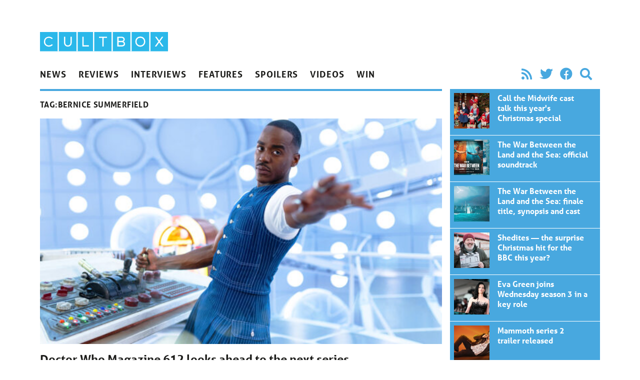

--- FILE ---
content_type: text/html; charset=UTF-8
request_url: https://cultbox.co.uk/tag/bernice-summerfield
body_size: 11379
content:
<!doctype html>
<html lang="en-US">
  <head>
  <meta charset="utf-8">
  <meta http-equiv="x-ua-compatible" content="ie=edge">
  <meta name="viewport" content="width=device-width, initial-scale=1, shrink-to-fit=no">
  <meta name='robots' content='index, follow, max-image-preview:large, max-snippet:-1, max-video-preview:-1' />
	<style>img:is([sizes="auto" i], [sizes^="auto," i]) { contain-intrinsic-size: 3000px 1500px }</style>
	
	<!-- This site is optimized with the Yoast SEO plugin v26.3 - https://yoast.com/wordpress/plugins/seo/ -->
	<title>Bernice Summerfield - CultBox</title>
	<link rel="canonical" href="/tag/bernice-summerfield" />
	<link rel="next" href="/tag/bernice-summerfield/page/2" />
	<meta property="og:locale" content="en_US" />
	<meta property="og:type" content="article" />
	<meta property="og:title" content="Bernice Summerfield - CultBox" />
	<meta property="og:url" content="/tag/bernice-summerfield" />
	<meta property="og:site_name" content="CultBox" />
	<meta name="twitter:card" content="summary_large_image" />
	<meta name="twitter:site" content="@cultboxtv" />
	<script type="application/ld+json" class="yoast-schema-graph">{"@context":"https://schema.org","@graph":[{"@type":"CollectionPage","@id":"/tag/bernice-summerfield","url":"/tag/bernice-summerfield","name":"Bernice Summerfield - CultBox","isPartOf":{"@id":"https://cultbox.co.uk/#website"},"primaryImageOfPage":{"@id":"/tag/bernice-summerfield#primaryimage"},"image":{"@id":"/tag/bernice-summerfield#primaryimage"},"thumbnailUrl":"/wp-content/uploads/2024/12/Doctor-Who-blue-kilt-TARDIS-Season-Two.jpg","inLanguage":"en-US"},{"@type":"ImageObject","inLanguage":"en-US","@id":"/tag/bernice-summerfield#primaryimage","url":"/wp-content/uploads/2024/12/Doctor-Who-blue-kilt-TARDIS-Season-Two.jpg","contentUrl":"/wp-content/uploads/2024/12/Doctor-Who-blue-kilt-TARDIS-Season-Two.jpg","width":1728,"height":972,"caption":"Doctor Who series 2 - Ncuti Gatwa as the Doctor"},{"@type":"WebSite","@id":"https://cultbox.co.uk/#website","url":"https://cultbox.co.uk/","name":"CultBox","description":"British TV drama and comedy - News, reviews and interviews...","potentialAction":[{"@type":"SearchAction","target":{"@type":"EntryPoint","urlTemplate":"https://cultbox.co.uk/search/{search_term_string}"},"query-input":{"@type":"PropertyValueSpecification","valueRequired":true,"valueName":"search_term_string"}}],"inLanguage":"en-US"}]}</script>
	<!-- / Yoast SEO plugin. -->


<link rel="stylesheet" href="/wp-includes/css/dist/block-library/style.min.css?ver=6.8.3">
<style id='global-styles-inline-css' type='text/css'>
:root{--wp--preset--aspect-ratio--square: 1;--wp--preset--aspect-ratio--4-3: 4/3;--wp--preset--aspect-ratio--3-4: 3/4;--wp--preset--aspect-ratio--3-2: 3/2;--wp--preset--aspect-ratio--2-3: 2/3;--wp--preset--aspect-ratio--16-9: 16/9;--wp--preset--aspect-ratio--9-16: 9/16;--wp--preset--color--black: #000000;--wp--preset--color--cyan-bluish-gray: #abb8c3;--wp--preset--color--white: #ffffff;--wp--preset--color--pale-pink: #f78da7;--wp--preset--color--vivid-red: #cf2e2e;--wp--preset--color--luminous-vivid-orange: #ff6900;--wp--preset--color--luminous-vivid-amber: #fcb900;--wp--preset--color--light-green-cyan: #7bdcb5;--wp--preset--color--vivid-green-cyan: #00d084;--wp--preset--color--pale-cyan-blue: #8ed1fc;--wp--preset--color--vivid-cyan-blue: #0693e3;--wp--preset--color--vivid-purple: #9b51e0;--wp--preset--gradient--vivid-cyan-blue-to-vivid-purple: linear-gradient(135deg,rgba(6,147,227,1) 0%,rgb(155,81,224) 100%);--wp--preset--gradient--light-green-cyan-to-vivid-green-cyan: linear-gradient(135deg,rgb(122,220,180) 0%,rgb(0,208,130) 100%);--wp--preset--gradient--luminous-vivid-amber-to-luminous-vivid-orange: linear-gradient(135deg,rgba(252,185,0,1) 0%,rgba(255,105,0,1) 100%);--wp--preset--gradient--luminous-vivid-orange-to-vivid-red: linear-gradient(135deg,rgba(255,105,0,1) 0%,rgb(207,46,46) 100%);--wp--preset--gradient--very-light-gray-to-cyan-bluish-gray: linear-gradient(135deg,rgb(238,238,238) 0%,rgb(169,184,195) 100%);--wp--preset--gradient--cool-to-warm-spectrum: linear-gradient(135deg,rgb(74,234,220) 0%,rgb(151,120,209) 20%,rgb(207,42,186) 40%,rgb(238,44,130) 60%,rgb(251,105,98) 80%,rgb(254,248,76) 100%);--wp--preset--gradient--blush-light-purple: linear-gradient(135deg,rgb(255,206,236) 0%,rgb(152,150,240) 100%);--wp--preset--gradient--blush-bordeaux: linear-gradient(135deg,rgb(254,205,165) 0%,rgb(254,45,45) 50%,rgb(107,0,62) 100%);--wp--preset--gradient--luminous-dusk: linear-gradient(135deg,rgb(255,203,112) 0%,rgb(199,81,192) 50%,rgb(65,88,208) 100%);--wp--preset--gradient--pale-ocean: linear-gradient(135deg,rgb(255,245,203) 0%,rgb(182,227,212) 50%,rgb(51,167,181) 100%);--wp--preset--gradient--electric-grass: linear-gradient(135deg,rgb(202,248,128) 0%,rgb(113,206,126) 100%);--wp--preset--gradient--midnight: linear-gradient(135deg,rgb(2,3,129) 0%,rgb(40,116,252) 100%);--wp--preset--font-size--small: 13px;--wp--preset--font-size--medium: 20px;--wp--preset--font-size--large: 36px;--wp--preset--font-size--x-large: 42px;--wp--preset--spacing--20: 0.44rem;--wp--preset--spacing--30: 0.67rem;--wp--preset--spacing--40: 1rem;--wp--preset--spacing--50: 1.5rem;--wp--preset--spacing--60: 2.25rem;--wp--preset--spacing--70: 3.38rem;--wp--preset--spacing--80: 5.06rem;--wp--preset--shadow--natural: 6px 6px 9px rgba(0, 0, 0, 0.2);--wp--preset--shadow--deep: 12px 12px 50px rgba(0, 0, 0, 0.4);--wp--preset--shadow--sharp: 6px 6px 0px rgba(0, 0, 0, 0.2);--wp--preset--shadow--outlined: 6px 6px 0px -3px rgba(255, 255, 255, 1), 6px 6px rgba(0, 0, 0, 1);--wp--preset--shadow--crisp: 6px 6px 0px rgba(0, 0, 0, 1);}:where(body) { margin: 0; }.wp-site-blocks > .alignleft { float: left; margin-right: 2em; }.wp-site-blocks > .alignright { float: right; margin-left: 2em; }.wp-site-blocks > .aligncenter { justify-content: center; margin-left: auto; margin-right: auto; }:where(.is-layout-flex){gap: 0.5em;}:where(.is-layout-grid){gap: 0.5em;}.is-layout-flow > .alignleft{float: left;margin-inline-start: 0;margin-inline-end: 2em;}.is-layout-flow > .alignright{float: right;margin-inline-start: 2em;margin-inline-end: 0;}.is-layout-flow > .aligncenter{margin-left: auto !important;margin-right: auto !important;}.is-layout-constrained > .alignleft{float: left;margin-inline-start: 0;margin-inline-end: 2em;}.is-layout-constrained > .alignright{float: right;margin-inline-start: 2em;margin-inline-end: 0;}.is-layout-constrained > .aligncenter{margin-left: auto !important;margin-right: auto !important;}.is-layout-constrained > :where(:not(.alignleft):not(.alignright):not(.alignfull)){margin-left: auto !important;margin-right: auto !important;}body .is-layout-flex{display: flex;}.is-layout-flex{flex-wrap: wrap;align-items: center;}.is-layout-flex > :is(*, div){margin: 0;}body .is-layout-grid{display: grid;}.is-layout-grid > :is(*, div){margin: 0;}body{padding-top: 0px;padding-right: 0px;padding-bottom: 0px;padding-left: 0px;}a:where(:not(.wp-element-button)){text-decoration: underline;}:root :where(.wp-element-button, .wp-block-button__link){background-color: #32373c;border-width: 0;color: #fff;font-family: inherit;font-size: inherit;line-height: inherit;padding: calc(0.667em + 2px) calc(1.333em + 2px);text-decoration: none;}.has-black-color{color: var(--wp--preset--color--black) !important;}.has-cyan-bluish-gray-color{color: var(--wp--preset--color--cyan-bluish-gray) !important;}.has-white-color{color: var(--wp--preset--color--white) !important;}.has-pale-pink-color{color: var(--wp--preset--color--pale-pink) !important;}.has-vivid-red-color{color: var(--wp--preset--color--vivid-red) !important;}.has-luminous-vivid-orange-color{color: var(--wp--preset--color--luminous-vivid-orange) !important;}.has-luminous-vivid-amber-color{color: var(--wp--preset--color--luminous-vivid-amber) !important;}.has-light-green-cyan-color{color: var(--wp--preset--color--light-green-cyan) !important;}.has-vivid-green-cyan-color{color: var(--wp--preset--color--vivid-green-cyan) !important;}.has-pale-cyan-blue-color{color: var(--wp--preset--color--pale-cyan-blue) !important;}.has-vivid-cyan-blue-color{color: var(--wp--preset--color--vivid-cyan-blue) !important;}.has-vivid-purple-color{color: var(--wp--preset--color--vivid-purple) !important;}.has-black-background-color{background-color: var(--wp--preset--color--black) !important;}.has-cyan-bluish-gray-background-color{background-color: var(--wp--preset--color--cyan-bluish-gray) !important;}.has-white-background-color{background-color: var(--wp--preset--color--white) !important;}.has-pale-pink-background-color{background-color: var(--wp--preset--color--pale-pink) !important;}.has-vivid-red-background-color{background-color: var(--wp--preset--color--vivid-red) !important;}.has-luminous-vivid-orange-background-color{background-color: var(--wp--preset--color--luminous-vivid-orange) !important;}.has-luminous-vivid-amber-background-color{background-color: var(--wp--preset--color--luminous-vivid-amber) !important;}.has-light-green-cyan-background-color{background-color: var(--wp--preset--color--light-green-cyan) !important;}.has-vivid-green-cyan-background-color{background-color: var(--wp--preset--color--vivid-green-cyan) !important;}.has-pale-cyan-blue-background-color{background-color: var(--wp--preset--color--pale-cyan-blue) !important;}.has-vivid-cyan-blue-background-color{background-color: var(--wp--preset--color--vivid-cyan-blue) !important;}.has-vivid-purple-background-color{background-color: var(--wp--preset--color--vivid-purple) !important;}.has-black-border-color{border-color: var(--wp--preset--color--black) !important;}.has-cyan-bluish-gray-border-color{border-color: var(--wp--preset--color--cyan-bluish-gray) !important;}.has-white-border-color{border-color: var(--wp--preset--color--white) !important;}.has-pale-pink-border-color{border-color: var(--wp--preset--color--pale-pink) !important;}.has-vivid-red-border-color{border-color: var(--wp--preset--color--vivid-red) !important;}.has-luminous-vivid-orange-border-color{border-color: var(--wp--preset--color--luminous-vivid-orange) !important;}.has-luminous-vivid-amber-border-color{border-color: var(--wp--preset--color--luminous-vivid-amber) !important;}.has-light-green-cyan-border-color{border-color: var(--wp--preset--color--light-green-cyan) !important;}.has-vivid-green-cyan-border-color{border-color: var(--wp--preset--color--vivid-green-cyan) !important;}.has-pale-cyan-blue-border-color{border-color: var(--wp--preset--color--pale-cyan-blue) !important;}.has-vivid-cyan-blue-border-color{border-color: var(--wp--preset--color--vivid-cyan-blue) !important;}.has-vivid-purple-border-color{border-color: var(--wp--preset--color--vivid-purple) !important;}.has-vivid-cyan-blue-to-vivid-purple-gradient-background{background: var(--wp--preset--gradient--vivid-cyan-blue-to-vivid-purple) !important;}.has-light-green-cyan-to-vivid-green-cyan-gradient-background{background: var(--wp--preset--gradient--light-green-cyan-to-vivid-green-cyan) !important;}.has-luminous-vivid-amber-to-luminous-vivid-orange-gradient-background{background: var(--wp--preset--gradient--luminous-vivid-amber-to-luminous-vivid-orange) !important;}.has-luminous-vivid-orange-to-vivid-red-gradient-background{background: var(--wp--preset--gradient--luminous-vivid-orange-to-vivid-red) !important;}.has-very-light-gray-to-cyan-bluish-gray-gradient-background{background: var(--wp--preset--gradient--very-light-gray-to-cyan-bluish-gray) !important;}.has-cool-to-warm-spectrum-gradient-background{background: var(--wp--preset--gradient--cool-to-warm-spectrum) !important;}.has-blush-light-purple-gradient-background{background: var(--wp--preset--gradient--blush-light-purple) !important;}.has-blush-bordeaux-gradient-background{background: var(--wp--preset--gradient--blush-bordeaux) !important;}.has-luminous-dusk-gradient-background{background: var(--wp--preset--gradient--luminous-dusk) !important;}.has-pale-ocean-gradient-background{background: var(--wp--preset--gradient--pale-ocean) !important;}.has-electric-grass-gradient-background{background: var(--wp--preset--gradient--electric-grass) !important;}.has-midnight-gradient-background{background: var(--wp--preset--gradient--midnight) !important;}.has-small-font-size{font-size: var(--wp--preset--font-size--small) !important;}.has-medium-font-size{font-size: var(--wp--preset--font-size--medium) !important;}.has-large-font-size{font-size: var(--wp--preset--font-size--large) !important;}.has-x-large-font-size{font-size: var(--wp--preset--font-size--x-large) !important;}
:where(.wp-block-post-template.is-layout-flex){gap: 1.25em;}:where(.wp-block-post-template.is-layout-grid){gap: 1.25em;}
:where(.wp-block-columns.is-layout-flex){gap: 2em;}:where(.wp-block-columns.is-layout-grid){gap: 2em;}
:root :where(.wp-block-pullquote){font-size: 1.5em;line-height: 1.6;}
</style>
<link rel="stylesheet" href="/wp-content/plugins/contact-form-7/includes/css/styles.css?ver=6.1.3">
<link rel="stylesheet" href="/wp-content/themes/cultbox-roots/dist/styles/main_47b8f06b.css">
<script type="text/javascript" src="/wp-includes/js/jquery/jquery.min.js?ver=3.7.1" id="jquery-core-js"></script>
<script type="text/javascript" src="/wp-includes/js/jquery/jquery-migrate.min.js?ver=3.4.1" id="jquery-migrate-js"></script>
<script type="text/javascript" src="/wp-content/plugins/google-analyticator/external-tracking.min.js?ver=6.5.7" id="ga-external-tracking-js"></script>
<!-- Google Analytics Tracking by Google Analyticator 6.5.7 -->
<script type="text/javascript">
    var analyticsFileTypes = [];
    var analyticsSnippet = 'enabled';
    var analyticsEventTracking = 'enabled';
</script>
<script type="text/javascript">
	var _gaq = _gaq || [];
  
	_gaq.push(['_setAccount', 'UA-20841222-1']);
    _gaq.push(['_addDevId', 'i9k95']); // Google Analyticator App ID with Google
	_gaq.push(['_trackPageview']);

	(function() {
		var ga = document.createElement('script'); ga.type = 'text/javascript'; ga.async = true;
		                ga.src = ('https:' == document.location.protocol ? 'https://' : 'http://') + 'stats.g.doubleclick.net/dc.js';
                                var s = document.getElementsByTagName('script')[0]; s.parentNode.insertBefore(ga, s);
	})();
</script>
<noscript><style id="rocket-lazyload-nojs-css">.rll-youtube-player, [data-lazy-src]{display:none !important;}</style></noscript>  <link rel="stylesheet" href="https://use.fontawesome.com/releases/v5.8.2/css/all.css" integrity="sha384-oS3vJWv+0UjzBfQzYUhtDYW+Pj2yciDJxpsK1OYPAYjqT085Qq/1cq5FLXAZQ7Ay" crossorigin="anonymous">
  <link rel="stylesheet" href="https://use.typekit.net/qnb4niz.css">
	
	<script async src="https://pagead2.googlesyndication.com/pagead/js/adsbygoogle.js"></script>
<script>
     (adsbygoogle = window.adsbygoogle || []).push({
          google_ad_client: "ca-pub-9546477421492125",
          enable_page_level_ads: true
     });
</script>
	
</head>
  <body class="archive tag tag-bernice-summerfield tag-4930 wp-theme-cultbox-rootsresources font-sans text-black w-full sidebar-primary app-data index-data archive-data tag-data tag-4930-data tag-bernice-summerfield-data">
        <div id="fb-root"></div>
<script>(function(d, s, id) {
  var js, fjs = d.getElementsByTagName(s)[0];
  if (d.getElementById(id)) return;
  js = d.createElement(s); js.id = id;
  js.src = "//connect.facebook.net/en_US/all.js#xfbml=1&appId=246190458732652";
  fjs.parentNode.insertBefore(js, fjs);
}(document, 'script', 'facebook-jssdk'));</script>




<header class="banner px-4 max-w-6xl m-auto flex md:block justify-between">
    <h1 class="w-64 max-w-sm py-2 md:pt-16"><a class="brand" href="https://cultbox.co.uk/">
      <img src="https://cultbox.co.uk/wp-content/themes/cultbox-roots/dist/images/cultbox-logo_8de31625.svg" alt="CultBox" />
    </a></h1>
    <button onClick="toggleNav()" class="appearance-none ml-auto text-2xl md:hidden text-blue" onClick>
      <i class="fas fa-bars"></i>
    </button>    
    <div id="mainNav" class="main-nav z-20 fixed bg-black md:static md:bg-transparent md:text-black uppercase font-bold inset-0 max-w-sm md:max-w-full text-white md:block">
        <div class="flex items-end py-2 px-4">
        <button onClick="toggleNav()" class="appearance-none ml-auto text-2xl md:hidden">
          <i class="fas fa-times"></i>
        </button>      
        </div>
        <nav class="flex flex-col md:flex-row md:justify-between text-cyan  mb-2">
                  <ul id="menu-main-navigation" class="nav flex flex-1 flex-col md:flex-row w-full"><li class="menu-item menu-news"><a href="/category/news">News</a></li>
<li class="menu-item menu-reviews"><a href="/category/reviews">Reviews</a></li>
<li class="menu-item menu-interviews"><a href="/category/interviews">Interviews</a></li>
<li class="menu-item menu-features"><a href="/category/features">Features</a></li>
<li class="menu-item menu-spoilers"><a href="/category/spoilers">Spoilers</a></li>
<li class="menu-item menu-videos"><a href="/category/videos">Videos</a></li>
<li class="menu-item menu-win"><a target="_blank" href="http://prizeseveryday.com/">Win</a></li>
</ul>
                <ul class="flex items-center md:justify-end p-2 md:py-0 text-2xl text-blue" style="width: 18.75rem">
        <li><a class="px-2" href="/feed"><i class="fas fa-rss"></i></a></li>
        <li><a class="px-2" href="https://twitter.com/CultBoxTV" target="_blank" rel="noopener noreferrer"><i class="fab fa-twitter"></i></a></li>
              <li><a class="px-2"  href="http://" target="_blank" rel="noopener noreferrer"><i class="fab fa-facebook"></i></a></li>
              <li class="hidden md:block"><button class="appearance-none px-2" onClick="toggleSearch()" rel="noopener noreferrer"><i class="fas fa-search"></i></a></li>
        </ul>

      </nav>
      <form role="search" id="searchForm" method="get" class="search-form px-2 md:px-0 md:mb-2 w-full md:hidden" action="https://cultbox.co.uk/">
  <label>
    <span class="visuallyhidden">Search for:</span>
    <input type="search" class="appearance-none rounded text-black p-2 w-full md:border-2 focus:outline-none focus:bg-white focus:shadow-outline focus:border-gray-300" placeholder="Search &hellip;" id="searchInput" value="" name="s" />
  </label>
  <input type="submit" class="search-submit visuallyhidden " value="Search" />
</form>    </div>
</header>
    
    <div class="px-4 max-w-6xl m-auto w-full" role="document">
      <div class="content md:flex -mx-2">

        <main class="main flex-1 px-2">
            <div class="page-header border-blue border-t-4 py-2">
  
  <h1 style="min-height: 2.4rem;" class=" flex items-center font-semibold tracking-wide uppercase">Tag: <span>Bernice Summerfield</span></h1>
</div>

  
       <article class="relative border-b pb-4 mb-4 post-138980 post type-post status-publish format-standard has-post-thumbnail hentry category-comics-news category-general category-magazines category-merchandise category-news tag-bernice-summerfield tag-doctor-who tag-doctor-who-2025-series tag-doctor-who-magazine tag-doctor-who-magazine-612 tag-doctor-who-season-two tag-doctor-who-series-15 tag-fifteenth-doctor tag-russell-t-davies tag-steven-moffat tag-the-war-games tag-the-war-games-in-colour">
  <header>
    <div class="mb-4">
        <img width="600" height="337" src="/wp-content/uploads/2024/12/Doctor-Who-blue-kilt-TARDIS-Season-Two-600x337.jpg" class="attachment-large size-large wp-post-image" alt="Doctor Who series 2 - Ncuti Gatwa as the Doctor" decoding="async" fetchpriority="high" srcset="/wp-content/uploads/2024/12/Doctor-Who-blue-kilt-TARDIS-Season-Two-600x337.jpg 600w, /wp-content/uploads/2024/12/Doctor-Who-blue-kilt-TARDIS-Season-Two-768x432.jpg 768w, /wp-content/uploads/2024/12/Doctor-Who-blue-kilt-TARDIS-Season-Two-1536x864.jpg 1536w, /wp-content/uploads/2024/12/Doctor-Who-blue-kilt-TARDIS-Season-Two.jpg 1728w" sizes="(max-width: 600px) 100vw, 600px">
    </div>
    <h2 class="entry-title text-2xl font-bold  leading-tight mb-2"><a href="https://cultbox.co.uk/news/doctor-who-magazine-612-looks-ahead-to-the-next-series">Doctor Who Magazine 612 looks ahead to the next series</a></h2>


  </header>
  <div class="entry-summary text-lg mb-4">
    <p>Doctor Who Magazine 612 looks ahead to the next series of Doctor Who coming in 2025 as part of its Gallifrey Guardian column. Also in DWM 612: • An in-depth look at the making of The War Games in colour, including the brand-new model work and the Troughton/Pertwee regeneration sequence • EastEnders veteran Rudolf Walker &hellip; <a href="https://cultbox.co.uk/news/doctor-who-magazine-612-looks-ahead-to-the-next-series">></a></p>
  </div>
  <div class="uppercase text-sm">Posted <time class="updated font-semibold" datetime="2024-12-27T21:37:46+00:00"> December 27, 2024</time>
<span class="byline author vcard">
  by <a href="https://cultbox.co.uk/author/andrea-laford" rel="author" class="fn">
    Andrea Laford
  </a>
</span>
Filed under <ul class="post-categories">
	<li><a href="/category/news/comics-news" rel="category tag">Comics</a></li>
	<li><a href="/category/general" rel="category tag">General</a></li>
	<li><a href="/category/news/magazines" rel="category tag">Magazines</a></li>
	<li><a href="/category/news/merchandise" rel="category tag">Merchandise</a></li>
	<li><a href="/category/news" rel="category tag">News</a></li></ul>

</div></article>
       <article class="relative border-b pb-4 mb-4 post-137959 post type-post status-publish format-standard has-post-thumbnail hentry category-audio category-reviews tag-audio-drama tag-bernice-summerfield tag-big-finish tag-chase-masterson tag-doctor-who tag-doctor-who-60th-anniversary tag-doctor-who-once-and-future tag-elizabeth-i tag-fugitive-doctor tag-imogen-stubbs tag-jo-martin tag-jonathon-carley tag-ken-bentley tag-lisa-bowerman tag-nicholas-khan tag-once-and-future tag-tim-foley tag-vienna-salvatori tag-voord tag-war-doctor">
  <header>
    <div class="mb-4">
        <img width="600" height="337" src="/wp-content/uploads/2024/07/Doctor-Who-Once-and-Future-8-Coda-The-Final-Act-SE-cover-art-600x337.jpg" class="attachment-large size-large wp-post-image" alt="Once and Future Coda - The Final Act Special Edition cover art" decoding="async">
    </div>
    <h2 class="entry-title text-2xl font-bold  leading-tight mb-2"><a href="https://cultbox.co.uk/reviews/doctor-who-once-and-future-coda-the-final-act-audio-review">Doctor Who – Once and Future: Coda &#8211; The Final Act audio review</a></h2>


  </header>
  <div class="entry-summary text-lg mb-4">
    <p>Big Finish’s Doctor Who 60th anniversary mini-series drops an extra morsel, pitting Doctor against Doctor for Once and Future: Coda &#8211; The Final Act.  The 60th anniversary tale Doctor Who: Once and Future raced up and down the timelines of the Whoniverse last year. Monthly instalments dropped from April 2023, each fronted by a different incarnation of &hellip; <a href="https://cultbox.co.uk/reviews/doctor-who-once-and-future-coda-the-final-act-audio-review">></a></p>
  </div>
  <div class="uppercase text-sm">Posted <time class="updated font-semibold" datetime="2024-11-24T19:26:36+00:00"> November 24, 2024</time>
<span class="byline author vcard">
  by <a href="https://cultbox.co.uk/author/ian-mcardell" rel="author" class="fn">
    Ian McArdell
  </a>
</span>
Filed under <ul class="post-categories">
	<li><a href="/category/reviews/audio" rel="category tag">Audio</a></li>
	<li><a href="/category/reviews" rel="category tag">Reviews</a></li></ul>

</div></article>
       <article class="relative border-b pb-4 mb-4 post-136623 post type-post status-publish format-standard has-post-thumbnail hentry category-audio category-reviews tag-audio-drama tag-bernice-summerfield tag-big-finish tag-captain-john-hart tag-dark-gallifrey tag-david-warner tag-derek-jacobi tag-doctor-who tag-homer-todiwala tag-james-goss tag-james-marsters tag-jonathon-carley tag-lisa-bowerman tag-scott-handcock tag-tariye-peterside tag-unbound-doctor tag-war-doctor tag-war-master">
  <header>
    <div class="mb-4">
        <img width="600" height="337" src="/wp-content/uploads/2024/06/Dark-Gallifrey-The-War-Master-Part-3-cover-art-crop-600x337.jpg" class="attachment-large size-large wp-post-image" alt="Dark Gallifrey The War Master Part 3 cover art crop" decoding="async">
    </div>
    <h2 class="entry-title text-2xl font-bold  leading-tight mb-2"><a href="https://cultbox.co.uk/reviews/dark-gallifrey-the-war-master-trilogy-audio-review">Dark Gallifrey: The War Master trilogy audio review</a></h2>


  </header>
  <div class="entry-summary text-lg mb-4">
    <p>The saga continues, drawing in Bernice Summerfield, Torchwood’s Captain John and the War Doctor. 2024 has seen the start of Dark Gallifrey &#8211; a multi-year, multi-part series set in the Whoniverse. Taking the focus from the Doctor, the saga instead shines a light on their greatest foes – villainous Time Lords. First up was a &hellip; <a href="https://cultbox.co.uk/reviews/dark-gallifrey-the-war-master-trilogy-audio-review">></a></p>
  </div>
  <div class="uppercase text-sm">Posted <time class="updated font-semibold" datetime="2024-09-30T09:59:09+00:00"> September 30, 2024</time>
<span class="byline author vcard">
  by <a href="https://cultbox.co.uk/author/ian-mcardell" rel="author" class="fn">
    Ian McArdell
  </a>
</span>
Filed under <ul class="post-categories">
	<li><a href="/category/reviews/audio" rel="category tag">Audio</a></li>
	<li><a href="/category/reviews" rel="category tag">Reviews</a></li></ul>

</div></article>
       <article class="relative border-b pb-4 mb-4 post-134652 post type-post status-publish format-standard has-post-thumbnail hentry category-audio-news category-news tag-audio-drama tag-bernice-summerfield tag-big-finish tag-chase-masterson tag-doctor-who tag-doctor-who-60th-anniversary tag-doctor-who-once-and-future tag-fugitive-doctor tag-imogen-stubbs tag-jo-martin tag-jonathon-carley tag-lisa-bowerman tag-nicholas-khan tag-once-and-future tag-richard-reed tag-tim-foley tag-vienna-salvatori tag-voord tag-war-doctor">
  <header>
    <div class="mb-4">
        <img width="600" height="337" src="/wp-content/uploads/2024/07/Doctor-Who-Once-and-Future-8-Coda-The-Final-Act-cover-art-crop-600x337.jpg" class="attachment-large size-large wp-post-image" alt="Once and Future Coda - The Final Act cover art crop" decoding="async" loading="lazy">
    </div>
    <h2 class="entry-title text-2xl font-bold  leading-tight mb-2"><a href="https://cultbox.co.uk/news/doctor-who-once-and-future-coda-the-final-act-cast-cover-revealed">Doctor Who – Once and Future: Coda &#8211; The Final Act cast &#038; cover revealed</a></h2>


  </header>
  <div class="entry-summary text-lg mb-4">
    <p>It&#8217;s the Fugitive Doctor vs The War Doctor as the Doctor Who 60th anniversary audio mini-series returns.  Doctor Who &#8211; Once and Future, the celebratory audio mini-series, dropped its seven original parts between May and October 2023, in the run up to the show&#8217;s 60th Anniversary celebration. The Whoniverse has been through a lot since &hellip; <a href="https://cultbox.co.uk/news/doctor-who-once-and-future-coda-the-final-act-cast-cover-revealed">></a></p>
  </div>
  <div class="uppercase text-sm">Posted <time class="updated font-semibold" datetime="2024-07-10T09:00:39+00:00"> July 10, 2024</time>
<span class="byline author vcard">
  by <a href="https://cultbox.co.uk/author/ian-mcardell" rel="author" class="fn">
    Ian McArdell
  </a>
</span>
Filed under <ul class="post-categories">
	<li><a href="/category/news/audio-news" rel="category tag">Audio</a></li>
	<li><a href="/category/news" rel="category tag">News</a></li></ul>

</div></article>
       <article class="relative border-b pb-4 mb-4 post-133339 post type-post status-publish format-standard has-post-thumbnail hentry category-audio-news category-news tag-audio-drama tag-bernice-summerfield tag-big-finish tag-captain-john-hart tag-dark-gallifrey tag-david-warner tag-derek-jacobi tag-james-goss tag-james-marsters tag-jonathon-carley tag-lisa-bowerman tag-scott-handcock tag-the-war-master tag-war-doctor">
  <header>
    <div class="mb-4">
        <img width="600" height="337" src="/wp-content/uploads/2024/06/Dark-Gallifrey-The-War-Master-Part-3-cover-art-crop-600x337.jpg" class="attachment-large size-large wp-post-image" alt="Dark Gallifrey The War Master Part 3 cover art crop" decoding="async" loading="lazy">
    </div>
    <h2 class="entry-title text-2xl font-bold  leading-tight mb-2"><a href="https://cultbox.co.uk/news/big-finish-unveil-dark-gallifrey-the-war-master">Big Finish unveil Dark Gallifrey: The War Master</a></h2>


  </header>
  <div class="entry-summary text-lg mb-4">
    <p>Across the trilogy, Sir Derek Jacobi’s Master will encounter Bernice Summerfield, David Warner’s Unbound Doctor, the War Doctor and Torchwood’s Captain John Hart.  Audio producers Big Finish have revealed the second trilogy from their epic Dark Gallifrey series featuring Doctor Who villains. Following on from Morbuis, the second set of stories focus on Sir Derek &hellip; <a href="https://cultbox.co.uk/news/big-finish-unveil-dark-gallifrey-the-war-master">></a></p>
  </div>
  <div class="uppercase text-sm">Posted <time class="updated font-semibold" datetime="2024-06-03T08:00:09+00:00"> June 3, 2024</time>
<span class="byline author vcard">
  by <a href="https://cultbox.co.uk/author/ian-mcardell" rel="author" class="fn">
    Ian McArdell
  </a>
</span>
Filed under <ul class="post-categories">
	<li><a href="/category/news/audio-news" rel="category tag">Audio</a></li>
	<li><a href="/category/news" rel="category tag">News</a></li></ul>

</div></article>
       <article class="relative border-b pb-4 mb-4 post-130394 post type-post status-publish format-standard has-post-thumbnail hentry category-audio-news category-news tag-audio-drama tag-bernice-summerfield tag-big-finish tag-dan-starkey tag-doctor-who tag-james-goss tag-jason-haigh-ellery tag-jaye-jacobs tag-lisa-bowerman tag-niamh-cusack tag-nikolas-grace tag-simon-kane tag-tim-foley">
  <header>
    <div class="mb-4">
        <img width="531" height="337" src="/wp-content/uploads/2024/03/Bernice-Summerfield-crop.jpg" class="attachment-large size-large wp-post-image" alt="" decoding="async" loading="lazy">
    </div>
    <h2 class="entry-title text-2xl font-bold  leading-tight mb-2"><a href="https://cultbox.co.uk/news/the-new-adventures-of-bernice-summerfield-continue-at-big-finish">The New Adventures of Bernice Summerfield continue at Big Finish</a></h2>


  </header>
  <div class="entry-summary text-lg mb-4">
    <p>The audio producers announce the future for the spacefaring archaeologist and sometime TARDIS traveller.  The enduring character of Professor Bernice Summerfield, created by writer Paul Cornell for the Doctor Who &#8211; The New Adventures book series, has been around since the early 1990s. However, she gained a new level of fame when actor Lisa Bowerman &hellip; <a href="https://cultbox.co.uk/news/the-new-adventures-of-bernice-summerfield-continue-at-big-finish">></a></p>
  </div>
  <div class="uppercase text-sm">Posted <time class="updated font-semibold" datetime="2024-03-06T11:09:29+00:00"> March 6, 2024</time>
<span class="byline author vcard">
  by <a href="https://cultbox.co.uk/author/ian-mcardell" rel="author" class="fn">
    Ian McArdell
  </a>
</span>
Filed under <ul class="post-categories">
	<li><a href="/category/news/audio-news" rel="category tag">Audio</a></li>
	<li><a href="/category/news" rel="category tag">News</a></li></ul>

</div></article>
       <article class="relative border-b pb-4 mb-4 post-129982 post type-post status-publish format-standard has-post-thumbnail hentry category-audio category-reviews tag-9th-doctor tag-alexander-vlahos tag-audio-drama tag-bernice-summerfield tag-big-finish tag-christopher-eccleston tag-doctor-who-the-ninth-doctor-adventures tag-eliza-shea tag-fiona-wade tag-gary-jordan tag-lisa-bowerman tag-lisa-mcmullin tag-lizzie-hopley tag-mark-wright tag-matt-fitton tag-nabil-elouahabi tag-ninth-doctor tag-pooky-quesnel tag-rosalyn-landor tag-simon-rouse">
  <header>
    <div class="mb-4">
        <img width="600" height="317" src="/wp-content/uploads/2024/01/Ninth-Doctor-Adventues-Buried-Threats-boxser-cover-crop.jpg" class="attachment-large size-large wp-post-image" alt="The Ninth Doctor Adventures - Buried Threats cover art crop" decoding="async" loading="lazy">
    </div>
    <h2 class="entry-title text-2xl font-bold  leading-tight mb-2"><a href="https://cultbox.co.uk/reviews/the-ninth-doctor-adventures-buried-threats-audio-review">The Ninth Doctor Adventures: Buried Threats audio review</a></h2>


  </header>
  <div class="entry-summary text-lg mb-4">
    <p>Things get historical for Christopher Eccleston as he grapples with spectres of the past.  As The Ninth Doctor Adventures continue in Buried Threats, he’s reunited with his former companion and archaeologist Professor Bernice Summerfield. A Theatre of Cruelty The set begins with a historical, bringing the innovative French avant-garde playwright Antonin Artaud into the life of &hellip; <a href="https://cultbox.co.uk/reviews/the-ninth-doctor-adventures-buried-threats-audio-review">></a></p>
  </div>
  <div class="uppercase text-sm">Posted <time class="updated font-semibold" datetime="2024-03-03T22:13:23+00:00"> March 3, 2024</time>
<span class="byline author vcard">
  by <a href="https://cultbox.co.uk/author/ian-mcardell" rel="author" class="fn">
    Ian McArdell
  </a>
</span>
Filed under <ul class="post-categories">
	<li><a href="/category/reviews/audio" rel="category tag">Audio</a></li>
	<li><a href="/category/reviews" rel="category tag">Reviews</a></li></ul>

</div></article>
       <article class="relative border-b pb-4 mb-4 post-128507 post type-post status-publish format-standard has-post-thumbnail hentry category-audio-news category-news category-trailers tag-alex-vlahos tag-audio-drama tag-bernice-summerfield tag-big-finish tag-christopher-eccleston tag-doctor-who tag-doctor-who-the-ninth-doctor-adventures tag-fiona-wade tag-lisa-bowerman tag-lisa-mcmullin tag-mark-wright tag-matt-fitton tag-pooky-quesnel tag-simon-rouse">
  <header>
    <div class="mb-4">
        <img width="600" height="317" src="/wp-content/uploads/2024/01/Ninth-Doctor-Adventues-Buried-Threats-boxser-cover-crop.jpg" class="attachment-large size-large wp-post-image" alt="The Ninth Doctor Adventures - Buried Threats cover art crop" decoding="async" loading="lazy">
    </div>
    <h2 class="entry-title text-2xl font-bold  leading-tight mb-2"><a href="https://cultbox.co.uk/news/doctor-who-the-ninth-doctor-to-meet-bernice-summerfield">Doctor Who – The Ninth Doctor to meet Bernice Summerfield (updated)</a></h2>


  </header>
  <div class="entry-summary text-lg mb-4">
    <p>Big Finish’s first lady Bernice Summerfield will encounter the Ninth Doctor for Buried Threats.  Updated 16/02/24: Doctor Who &#8211; The Ninth Doctor Adventures: Buried Threats is released. Christopher Eccleston is back another box set of Ninth Doctor audio adventures, released on the actor&#8217;s 60th birthday. To mark the occasion, producers Big Finish have dropped another &hellip; <a href="https://cultbox.co.uk/news/doctor-who-the-ninth-doctor-to-meet-bernice-summerfield">></a></p>
  </div>
  <div class="uppercase text-sm">Posted <time class="updated font-semibold" datetime="2024-02-16T16:00:52+00:00"> February 16, 2024</time>
<span class="byline author vcard">
  by <a href="https://cultbox.co.uk/author/ian-mcardell" rel="author" class="fn">
    Ian McArdell
  </a>
</span>
Filed under <ul class="post-categories">
	<li><a href="/category/news/audio-news" rel="category tag">Audio</a></li>
	<li><a href="/category/news" rel="category tag">News</a></li>
	<li><a href="/category/news/trailers" rel="category tag">Trailers</a></li></ul>

</div></article>
       <article class="relative border-b pb-4 mb-4 post-112123 post type-post status-publish format-standard has-post-thumbnail hentry category-news tag-bernice-summerfield tag-big-finish tag-david-warner tag-doctor-who tag-professor-grisenko tag-the-omen tag-tron tag-unbound-doctor">
  <header>
    <div class="mb-4">
        <img width="600" height="337" src="/wp-content/uploads/2022/07/David-Warner-Doctor-Who-Cold-War-600x337.jpg" class="attachment-large size-large wp-post-image" alt="" decoding="async" loading="lazy" srcset="/wp-content/uploads/2022/07/David-Warner-Doctor-Who-Cold-War-600x337.jpg 600w, /wp-content/uploads/2022/07/David-Warner-Doctor-Who-Cold-War-768x432.jpg 768w, /wp-content/uploads/2022/07/David-Warner-Doctor-Who-Cold-War-1536x864.jpg 1536w, /wp-content/uploads/2022/07/David-Warner-Doctor-Who-Cold-War-2048x1152.jpg 2048w" sizes="auto, (max-width: 600px) 100vw, 600px">
    </div>
    <h2 class="entry-title text-2xl font-bold  leading-tight mb-2"><a href="https://cultbox.co.uk/news/tron-the-omen-and-doctor-who-actor-david-warner-dies-at-80">Tron, The Omen and Doctor Who actor David Warner dies at 80</a></h2>


  </header>
  <div class="entry-summary text-lg mb-4">
    <p>British actor David Warner, who starred in the blockbuster films Tron, The Omen and Titanic has died at the age of 80 from a cancer-related illness on Sunday, July 24, 2022. Warner played the villainous ENCOM executive Ed Dillinger in Tron, photojournalist Keith Jennings in The Omen and valet henchman Spicer Lovejoy Titanic. He recently &hellip; <a href="https://cultbox.co.uk/news/tron-the-omen-and-doctor-who-actor-david-warner-dies-at-80">></a></p>
  </div>
  <div class="uppercase text-sm">Posted <time class="updated font-semibold" datetime="2022-07-25T19:04:56+00:00"> July 25, 2022</time>
<span class="byline author vcard">
  by <a href="https://cultbox.co.uk/author/andrea-laford" rel="author" class="fn">
    Andrea Laford
  </a>
</span>
Filed under <ul class="post-categories">
	<li><a href="/category/news" rel="category tag">News</a></li></ul>

</div></article>
       <article class="relative border-b pb-4 mb-4 post-87995 post type-post status-publish format-standard has-post-thumbnail hentry category-general tag-bernice-summerfield tag-david-warner tag-doctor-who tag-lisa-bowerman tag-rosie-day tag-sean-carlsen tag-sian-phillips">
  <header>
    <div class="mb-4">
        <img width="600" height="337" src="/wp-content/uploads/2020/09/Bernice-Summerfield-6-Lost-in-Translation-600x337.jpg" class="attachment-large size-large wp-post-image" alt="Bernice Summerfield 6 Lost in Translation" decoding="async" loading="lazy">
    </div>
    <h2 class="entry-title text-2xl font-bold  leading-tight mb-2"><a href="https://cultbox.co.uk/general/new-adventures-of-bernice-summerfield-volume-6-lost-in-translation-audio-review">New Adventures of Bernice Summerfield Volume 6: Lost in Translation audio review</a></h2>


  </header>
  <div class="entry-summary text-lg mb-4">
    <p>As we finished listening to The New Adventures of Bernice Summerfield Volume 6: Lost in Translation, the equinox happened. Appropriately enough, there&#8217;s an autumnal feel to this latest set of adventures for Bernice Summerfield (Benny to her friends) as played by Lisa Bowerman, and the Unbound Doctor from another universe, played by David Warner. There&#8217;s death, &hellip; <a href="https://cultbox.co.uk/general/new-adventures-of-bernice-summerfield-volume-6-lost-in-translation-audio-review">></a></p>
  </div>
  <div class="uppercase text-sm">Posted <time class="updated font-semibold" datetime="2020-09-23T22:33:27+00:00"> September 23, 2020</time>
<span class="byline author vcard">
  by <a href="https://cultbox.co.uk/author/tony-jones" rel="author" class="fn">
    Tony Jones
  </a>
</span>
Filed under <ul class="post-categories">
	<li><a href="/category/general" rel="category tag">General</a></li></ul>

</div></article>
  
  
	<nav class="navigation posts-navigation" aria-label="Posts">
		<h2 class="screen-reader-text">Posts navigation</h2>
		<div class="nav-links"><div class="nav-previous"><a href="/tag/bernice-summerfield/page/2" >Older posts</a></div></div>
	</nav>
        </main>
                  <aside class="sidebar px-2" style="width: 19.75rem">
            <section class="">
            <article class="relative w-full px-2 flex border-white border-b text-white bg-blue p-2 overflow-hidden post-87995 post type-post status-publish format-standard has-post-thumbnail hentry category-general tag-bernice-summerfield tag-david-warner tag-doctor-who tag-lisa-bowerman tag-rosie-day tag-sean-carlsen tag-sian-phillips">
            <a class="faux-link" href="https://cultbox.co.uk/news/interviews-news/call-the-midwife-cast-talk-this-years-christmas-special" aria-hidden="true">New Adventures of Bernice Summerfield Volume 6: Lost in Translation audio review</a>
            <div class="mb-1 w-1/4">
                <img width="200" height="200" src="/wp-content/uploads/2025/11/Call-the-Midwife-Christmas-cast-200x200.jpg" class="attachment-thumbnail size-thumbnail wp-post-image" alt="Call the Midwife Christmas cast" decoding="async" loading="lazy">
            </div>
            <div class="flex-1 px-4">
                <h2 class="text-base font-bold mb-4 leading-tight"><span>Call the Midwife cast talk this year&#039;s Christmas special</span></h2>

            </div>
        </article>
            <article class="relative w-full px-2 flex border-white border-b text-white bg-blue p-2 overflow-hidden post-87995 post type-post status-publish format-standard has-post-thumbnail hentry category-general tag-bernice-summerfield tag-david-warner tag-doctor-who tag-lisa-bowerman tag-rosie-day tag-sean-carlsen tag-sian-phillips">
            <a class="faux-link" href="https://cultbox.co.uk/news/the-war-between-the-land-and-the-sea-official-soundtrack" aria-hidden="true">New Adventures of Bernice Summerfield Volume 6: Lost in Translation audio review</a>
            <div class="mb-1 w-1/4">
                <img width="200" height="200" src="/wp-content/uploads/2025/11/The-War-Between-the-Land-and-the-Sea-soundtrack1-200x200.jpg" class="attachment-thumbnail size-thumbnail wp-post-image" alt="" decoding="async" loading="lazy">
            </div>
            <div class="flex-1 px-4">
                <h2 class="text-base font-bold mb-4 leading-tight"><span>The War Between the Land and the Sea: official soundtrack</span></h2>

            </div>
        </article>
            <article class="relative w-full px-2 flex border-white border-b text-white bg-blue p-2 overflow-hidden post-87995 post type-post status-publish format-standard has-post-thumbnail hentry category-general tag-bernice-summerfield tag-david-warner tag-doctor-who tag-lisa-bowerman tag-rosie-day tag-sean-carlsen tag-sian-phillips">
            <a class="faux-link" href="https://cultbox.co.uk/news/the-war-between-the-land-and-the-sea-finale-title-synopsis-and-cast" aria-hidden="true">New Adventures of Bernice Summerfield Volume 6: Lost in Translation audio review</a>
            <div class="mb-1 w-1/4">
                <img width="200" height="200" src="/wp-content/uploads/2025/11/Homo-Aqua-lightning-The-War-Between1-200x200.jpg" class="attachment-thumbnail size-thumbnail wp-post-image" alt="" decoding="async" loading="lazy">
            </div>
            <div class="flex-1 px-4">
                <h2 class="text-base font-bold mb-4 leading-tight"><span>The War Between the Land and the Sea: finale title, synopsis and cast</span></h2>

            </div>
        </article>
            <article class="relative w-full px-2 flex border-white border-b text-white bg-blue p-2 overflow-hidden post-87995 post type-post status-publish format-standard has-post-thumbnail hentry category-general tag-bernice-summerfield tag-david-warner tag-doctor-who tag-lisa-bowerman tag-rosie-day tag-sean-carlsen tag-sian-phillips">
            <a class="faux-link" href="https://cultbox.co.uk/features/opinion/shedites-the-surprise-christmas-hit-for-the-bbc-this-year" aria-hidden="true">New Adventures of Bernice Summerfield Volume 6: Lost in Translation audio review</a>
            <div class="mb-1 w-1/4">
                <img width="200" height="200" src="/wp-content/uploads/2025/11/Shedites-200x200.jpg" class="attachment-thumbnail size-thumbnail wp-post-image" alt="Shedites" decoding="async" loading="lazy">
            </div>
            <div class="flex-1 px-4">
                <h2 class="text-base font-bold mb-4 leading-tight"><span>Shedites — the surprise Christmas hit for the BBC this year?</span></h2>

            </div>
        </article>
            <article class="relative w-full px-2 flex border-white border-b text-white bg-blue p-2 overflow-hidden post-87995 post type-post status-publish format-standard has-post-thumbnail hentry category-general tag-bernice-summerfield tag-david-warner tag-doctor-who tag-lisa-bowerman tag-rosie-day tag-sean-carlsen tag-sian-phillips">
            <a class="faux-link" href="https://cultbox.co.uk/news/casting/eva-green-joins-wednesday-season-3-in-a-key-role" aria-hidden="true">New Adventures of Bernice Summerfield Volume 6: Lost in Translation audio review</a>
            <div class="mb-1 w-1/4">
                <img width="200" height="200" src="/wp-content/uploads/2025/11/Eva-Green-200x200.jpg" class="attachment-thumbnail size-thumbnail wp-post-image" alt="Eva Green" decoding="async" loading="lazy">
            </div>
            <div class="flex-1 px-4">
                <h2 class="text-base font-bold mb-4 leading-tight"><span>Eva Green joins Wednesday season 3 in a key role</span></h2>

            </div>
        </article>
            <article class="relative w-full px-2 flex border-white border-b text-white bg-blue p-2 overflow-hidden post-87995 post type-post status-publish format-standard has-post-thumbnail hentry category-general tag-bernice-summerfield tag-david-warner tag-doctor-who tag-lisa-bowerman tag-rosie-day tag-sean-carlsen tag-sian-phillips">
            <a class="faux-link" href="https://cultbox.co.uk/news/mammoth-series-2-trailer-released" aria-hidden="true">New Adventures of Bernice Summerfield Volume 6: Lost in Translation audio review</a>
            <div class="mb-1 w-1/4">
                <img width="200" height="200" src="/wp-content/uploads/2025/11/Mammoth-Trailer-200x200.jpg" class="attachment-thumbnail size-thumbnail wp-post-image" alt="Mammoth series 2 Trailer" decoding="async" loading="lazy">
            </div>
            <div class="flex-1 px-4">
                <h2 class="text-base font-bold mb-4 leading-tight"><span>Mammoth series 2 trailer released</span></h2>

            </div>
        </article>
            <article class="relative w-full px-2 flex border-white border-b text-white bg-blue p-2 overflow-hidden post-87995 post type-post status-publish format-standard has-post-thumbnail hentry category-general tag-bernice-summerfield tag-david-warner tag-doctor-who tag-lisa-bowerman tag-rosie-day tag-sean-carlsen tag-sian-phillips">
            <a class="faux-link" href="https://cultbox.co.uk/news/doctor-who-magazine-special-covers-unit" aria-hidden="true">New Adventures of Bernice Summerfield Volume 6: Lost in Translation audio review</a>
            <div class="mb-1 w-1/4">
                <img width="200" height="200" src="/wp-content/uploads/2025/11/Doctor-Who-Magazine-UNIT-special2-200x200.jpg" class="attachment-thumbnail size-thumbnail wp-post-image" alt="" decoding="async" loading="lazy">
            </div>
            <div class="flex-1 px-4">
                <h2 class="text-base font-bold mb-4 leading-tight"><span>Doctor Who Magazine special covers UNIT</span></h2>

            </div>
        </article>
            <article class="relative w-full px-2 flex border-white border-b text-white bg-blue p-2 overflow-hidden post-87995 post type-post status-publish format-standard has-post-thumbnail hentry category-general tag-bernice-summerfield tag-david-warner tag-doctor-who tag-lisa-bowerman tag-rosie-day tag-sean-carlsen tag-sian-phillips">
            <a class="faux-link" href="https://cultbox.co.uk/news/the-war-between-the-land-and-the-sea-first-four-episode-titles-and-synopses" aria-hidden="true">New Adventures of Bernice Summerfield Volume 6: Lost in Translation audio review</a>
            <div class="mb-1 w-1/4">
                <img width="200" height="200" src="/wp-content/uploads/2025/10/Sea-Devils-The-War-Between-NYC-Doctor-Who-200x200.jpg" class="attachment-thumbnail size-thumbnail wp-post-image" alt="" decoding="async" loading="lazy">
            </div>
            <div class="flex-1 px-4">
                <h2 class="text-base font-bold mb-4 leading-tight"><span>The War Between the Land and the Sea: first four episode titles and synopses</span></h2>

            </div>
        </article>
            <article class="relative w-full px-2 flex border-white border-b text-white bg-blue p-2 overflow-hidden post-87995 post type-post status-publish format-standard has-post-thumbnail hentry category-general tag-bernice-summerfield tag-david-warner tag-doctor-who tag-lisa-bowerman tag-rosie-day tag-sean-carlsen tag-sian-phillips">
            <a class="faux-link" href="https://cultbox.co.uk/news/the-capture-series-three-first-look-at-holliday-grainger" aria-hidden="true">New Adventures of Bernice Summerfield Volume 6: Lost in Translation audio review</a>
            <div class="mb-1 w-1/4">
                <img width="200" height="200" src="/wp-content/uploads/2025/11/The-Capture-series-three-Holliday-Grainger-200x200.jpg" class="attachment-thumbnail size-thumbnail wp-post-image" alt="The Capture series three Holliday Grainger" decoding="async" loading="lazy">
            </div>
            <div class="flex-1 px-4">
                <h2 class="text-base font-bold mb-4 leading-tight"><span>The Capture series three first look at Holliday Grainger</span></h2>

            </div>
        </article>
        </section>




<div class="my-3">
    <div class="fb-like-box" data-href="https://www.facebook.com/CultBox" data-width="300" data-height="300" data-colorscheme="light" data-show-faces="true" data-header="false" data-stream="false" data-show-border="false"></div>
</div>




<section class="widget text-2 widget_text"><h3>Follow us on Facebook</h3>			<div class="textwidget"><div class="fb-like-box" data-href="https://www.facebook.com/CultBox" data-width="300" data-height="300" data-colorscheme="light" data-show-faces="true" data-header="false" data-stream="false" data-show-border="false"></div></div>
		</section>          </aside>
              </div>
    </div>
        <footer class="content-info bg-blue">
  <div class="px-4 max-w-6xl m-auto text-white py-4 font-light">
          <div class="container">
            <div class="flex flex-col md:flex-row">
              <img src="https://cultbox.co.uk/wp-content/themes/cultbox-roots/dist/images/cultbox-logo--white_e04b9717.svg" class="w-48 mb-2 md:mb-0" />
              <div class="flex-1">
                <div class="flex-col md:text-right">
                                  <ul id="menu-footer-menu" class="footer-nav uppercase font-bold text-sm flex flex-wrap w-full md:justify-end"><li class="menu-item menu-advertise-with-us"><a href="https://cultbox.co.uk/advertise-with-us">Advertise with us</a></li>
<li class="menu-item menu-contact-us"><a href="https://cultbox.co.uk/contact">Contact us</a></li>
<li class="menu-item menu-frequently-asked-questions"><a href="https://cultbox.co.uk/frequently-asked-questions">Frequently asked questions</a></li>
<li class="menu-item menu-tcs-privacy-policy"><a href="https://cultbox.co.uk/t-c-privacy-policy">T&#038;Cs / Privacy policy</a></li>
<li class="menu-item menu-write-for-us"><a href="https://cultbox.co.uk/write-for-us">Write for us</a></li>
</ul>
                                  <p class="text-sm pr-2">All rights reserved | Site built by <a href="https://amillionmonkeys.co.uk">amillionmonkeys</a></p>
                </div>
              </div>
            </div>
          </div>
        </div>
	
	<script type="text/javascript" src="https://s.skimresources.com/js/167463X1635125.skimlinks.js"></script>
</footer>




    <script type="speculationrules">
{"prefetch":[{"source":"document","where":{"and":[{"href_matches":"\/*"},{"not":{"href_matches":["\/wp-*.php","\/wp-admin\/*","\/wp-content\/uploads\/*","\/wp-content\/*","\/wp-content\/plugins\/*","\/wp-content\/themes\/cultbox-roots\/resources\/*","\/*\\?(.+)"]}},{"not":{"selector_matches":"a[rel~=\"nofollow\"]"}},{"not":{"selector_matches":".no-prefetch, .no-prefetch a"}}]},"eagerness":"conservative"}]}
</script>
<script type="text/javascript" src="/wp-includes/js/dist/hooks.min.js?ver=4d63a3d491d11ffd8ac6" id="wp-hooks-js"></script>
<script type="text/javascript" src="/wp-includes/js/dist/i18n.min.js?ver=5e580eb46a90c2b997e6" id="wp-i18n-js"></script>
<script type="text/javascript" id="wp-i18n-js-after">
/* <![CDATA[ */
wp.i18n.setLocaleData( { "text direction\u0004ltr": [ "ltr" ] } );
/* ]]> */
</script>
<script type="text/javascript" src="/wp-content/plugins/contact-form-7/includes/swv/js/index.js?ver=6.1.3" id="swv-js"></script>
<script type="text/javascript" id="contact-form-7-js-before">
/* <![CDATA[ */
var wpcf7 = {
    "api": {
        "root": "https:\/\/cultbox.co.uk\/wp-json\/",
        "namespace": "contact-form-7\/v1"
    },
    "cached": 1
};
/* ]]> */
</script>
<script type="text/javascript" src="/wp-content/plugins/contact-form-7/includes/js/index.js?ver=6.1.3" id="contact-form-7-js"></script>
<script type="text/javascript" id="disqus_count-js-extra">
/* <![CDATA[ */
var countVars = {"disqusShortname":"cultbox"};
/* ]]> */
</script>
<script type="text/javascript" src="/wp-content/plugins/disqus-comment-system/public/js/comment_count.js?ver=3.1.3" id="disqus_count-js"></script>
<script type="text/javascript" src="/wp-content/themes/cultbox-roots/dist/scripts/main_47b8f06b.js" id="sage/main.js-js"></script>
  </body>
</html>


--- FILE ---
content_type: text/html; charset=utf-8
request_url: https://www.google.com/recaptcha/api2/aframe
body_size: 266
content:
<!DOCTYPE HTML><html><head><meta http-equiv="content-type" content="text/html; charset=UTF-8"></head><body><script nonce="2gONeiVgaVW3Dd1MNN2pCA">/** Anti-fraud and anti-abuse applications only. See google.com/recaptcha */ try{var clients={'sodar':'https://pagead2.googlesyndication.com/pagead/sodar?'};window.addEventListener("message",function(a){try{if(a.source===window.parent){var b=JSON.parse(a.data);var c=clients[b['id']];if(c){var d=document.createElement('img');d.src=c+b['params']+'&rc='+(localStorage.getItem("rc::a")?sessionStorage.getItem("rc::b"):"");window.document.body.appendChild(d);sessionStorage.setItem("rc::e",parseInt(sessionStorage.getItem("rc::e")||0)+1);localStorage.setItem("rc::h",'1764500954779');}}}catch(b){}});window.parent.postMessage("_grecaptcha_ready", "*");}catch(b){}</script></body></html>